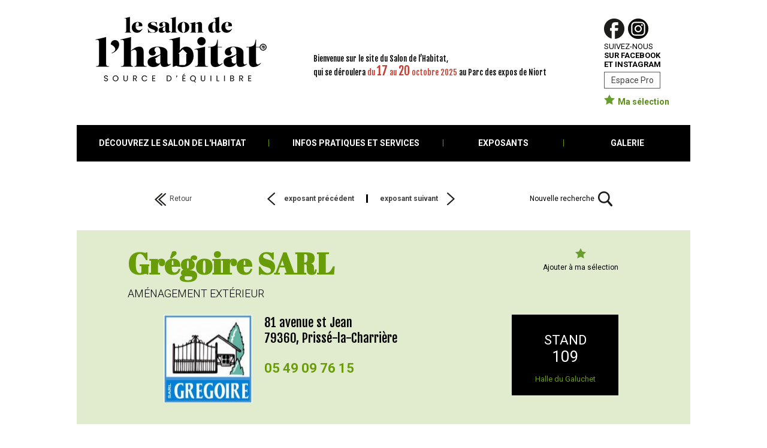

--- FILE ---
content_type: text/html; charset=UTF-8
request_url: https://www.salon-habitat-niort.fr/EXPOSANTS/Gregoire-SARL
body_size: 3826
content:
<!doctype html>
<html>
<head>
<meta charset="utf-8">
<title>Gr&eacute;goire SARL &agrave; Priss&eacute;-la-Charri&egrave;re (79) en Deux S&egrave;vres - Entreprise de menuiserie</title>
<meta name="description" lang="fr" content="Gr&eacute;goire SARL en Deux S&egrave;vres (79), &agrave; Priss&eacute; la Charri&egrave;re, proche de Niort - Entreprise de menuiserie, ouvertures, stores - Installation et d&eacute;pannage">
<base href="https://www.salon-habitat-niort.fr/">
<meta property="og:url" content="https://www.salon-habitat-niort.fr/EXPOSANTS/Gregoire-SARL">
<meta property="og:type" content="website">
<meta property="og:title" content="Gr&eacute;goire SARL">
<meta property="og:description" content="Entreprise de menuiserie bas&eacute;e &agrave; Priss&eacute; la Charri&egrave;re depuis plus de 30 ans. Menuiseries PVC et Aluminium Portes d'entr&eacute;e Volets roulants, battants, coulissants aluminium Portails, portes de garage Automatismes, interphonie Stores et protections solaires">
<meta property="og:image" content="http://www.salon-habitat-niort.fr/exposants/3/logo-pages-jaunes.jpg">
<meta property="og:image:secure_url" content="https://www.salon-habitat-niort.fr/exposants/3/logo-pages-jaunes.jpg"> 
<meta property="og:image:width" content="148"> 
<meta property="og:image:height" content="147">
<link rel="icon" type="image/png" href="/images/global/favicon.png">
<link rel="shortcut icon" type="image/x-icon" href="/images/global/favicon.ico">
<link href="zt_global.css" rel="stylesheet" type="text/css">
<link href="zt_exposants.css" rel="stylesheet" type="text/css">
<script src="zjava_commun.js" type="text/javascript"></script>
<script src="zjava_global.js" type="text/javascript"></script>
<script src="zjava_tween.min.js" type="text/javascript"></script>
<script type="text/javascript" src="zjava_exposants.js"></script>
<link rel="stylesheet" href="zcss_minify.php?css=zt_tinymce.css" type="text/css" async="async">
<link rel="stylesheet" href="https://fonts.googleapis.com/css?family=Fjalla+One|Roboto:300,400,700|Oswald:400,500|Abril+Fatface" type="text/css" async="async">
<script type="text/javascript">
var maselection = false;
</script>
</head>
<body class="main">
<img src="/images/global/transparent.png" style="display:none;"><header>
		<div class="center">
			<a href="https://www.salon-habitat-niort.fr" target="_self" class="logo"><img src="images/global/salon-de-l-habitat-niort.png" alt="Salon de l'habitat à Niort"></a>
			<!--<a href="https://www.salon-habitat-niort.fr" target="_self" class="slogan roboto700">créateur d'envies et d'habitat durable</a>-->
			<div class="intro fjallaone">Bienvenue sur le site du Salon de l’Habitat,<br>qui se déroulera <span style="color:#C73B2F;">du <span style="font-size:20px;">17</span> au <span style="font-size:20px;">20</span> octobre 2025</span> au Parc des expos de Niort</div>
			<div class="right">
				<div>
					<a href="https://www.facebook.com/lesalondelhabitatdeniort/" target="_blank" class="img"><img src="images/global/facebook.png" alt="Facebook"></a>
					<a href="https://www.instagram.com/lesalondelhabitatdeniort/" target="_blank" class="img"><img src="images/global/instagram.png" alt="Instagram"></a>					
				</div>
				<div class="social roboto700">
					<span class="roboto400">SUIVEZ-NOUS</span><br>
					SUR <a href="https://www.facebook.com/lesalondelhabitatdeniort/" target="_blank">FACEBOOK</a><br>
					ET <a href="https://www.instagram.com/lesalondelhabitatdeniort/" target="_blank">INSTAGRAM</a>
				</div>
				<a href="ESPACE-PRO" target="_self" class="espacepro boxSizing">Espace Pro</a>
				<a href="EXPOSANTS/MA-SELECTION" target="_self" class="selection"><img src="images/global/ma-selection.png" alt="Sélection exposants">Ma sélection <span id="maselection_nb"></span></a>
			</div>
			<nav>
																<a href="DECOUVREZ-LE-SALON-DE-L-HABITAT" target="_self" class="btns roboto700 boxSizing" style="width:320px;"><div class="label">DÉCOUVREZ LE SALON DE L'HABITAT</div></a>
												<div class="marge"><div class="barre"></div></div>						<a href="INFO-PRATIQUES-ET-SERVICES" target="_self" class="btns roboto700 boxSizing" style="width:290px;"><div class="label">INFOS PRATIQUES ET SERVICES</div></a>
												<div class="marge"><div class="barre"></div></div>						<a href="EXPOSANTS" target="_self" class="btns roboto700 boxSizing" style="width:200px;"><div class="label">EXPOSANTS</div></a>
												<div class="marge"><div class="barre"></div></div>						<a href="GALERIE" target="_self" class="btns roboto700 boxSizing" style="width:px;"><div class="label">GALERIE</div></a>
									</nav>
		</div>
	</header>
<main class="detail">
	<div class="center middle">
		<div id="Contenu">	
			
				
	
<div class="top fclear">
	<a href="EXPOSANTS/page:1" target="_self" class="retour">Retour</a>
	<div class="new" onClick="formReset();">Nouvelle recherche</div>
		
	<a href="EXPOSANTS/Greenwest" target="_self" class="prev roboto700">exposant précédent</a>	
			<div class="separ"></div>
			<a href="EXPOSANTS/Groupama-Niort" target="_self" class="next roboto700">exposant suivant</a>
	</div>
	
<div class="vert fclear">
	<div class="selection" onClick="editMaSelection(this, '3', false);">Ajouter à ma sélection</div>
	<h1 class="abrilfatface">Grégoire SARL</h1>
	<h2 class="roboto300">Aménagement extérieur</h2>
	<div class="mid fclear">
		<div class="logo"><img src="exposants/3/logo-pages-jaunes.jpg" alt="Grégoire SARL"></div>
		<div class="infos">
						<div class="adresse fjallaone">				
				<p>81 avenue st Jean</p>	
							
				<p>79360, Prissé-la-Charrière</p>
							</div>
									<div class="tel roboto700">05 49 09 76 15</div>
															
		</div>
		<div class="place">
			<p class="stand">STAND</p>
			<p class="num">109</p>
			<p class="halle">Halle du Galuchet</p>
		</div>
	</div>
</div>
<div class="desc_acti fclear">
	<div class="description">
		<h3 class="fjallaone">DESCRIPTION</h3>
		<p class="roboto700">Entreprise de menuiserie basée à Prissé la Charrière depuis plus de 30 ans.</p>
		<p>Menuiseries PVC et Aluminium<br />
Portes d'entrée<br />
Volets roulants, battants, coulissants aluminium<br />
Portails, portes de garage<br />
Automatismes, interphonie<br />
Stores et protections solaires</p>
	</div>
	</div>


<div class="others">
	<div class="titre"><span class="roboto300">DÉCOUVREZ</span> D'AUTRES EXPOSANTS</div>
	<div class="list">
				<a href="EXPOSANTS/Bonneau-Services" target="_self">
			<div class="logo"><img src="images/global/exposants-nologo-small-noir.png" alt="Bonneau Services"></div>
			<p class="abrilfatface">Bonneau Services</p>
		</a>
				<a href="EXPOSANTS/Aubry-Eurl" target="_self">
			<div class="logo"><img src="exposants/77/logo-aubry.jpg" alt="Aubry Eurl"></div>
			<p class="abrilfatface">Aubry Eurl</p>
		</a>
				<a href="EXPOSANTS/Beton-LS" target="_self">
			<div class="logo"><img src="exposants/165/LOGO-BETONLS-01.jpg" alt="Béton LS"></div>
			<p class="abrilfatface">Béton LS</p>
		</a>
				<a href="EXPOSANTS/Oasis-Spa" target="_self">
			<div class="logo"><img src="exposants/492/Desjoyaux.png" alt="Oasis Spa"></div>
			<p class="abrilfatface">Oasis Spa</p>
		</a>
			</div>
</div>

<div class="partage">
	<p class="roboto700">Partagez cet exposant :</p>
	<div onClick="facebookShare('https://www.salon-habitat-niort.fr/EXPOSANTS/Gregoire-SARL','Gr&eacute;goire SARL au Salon Habitat &agrave; Niort');"><img src="images/global/exposants-facebook.png" alt="Partagez sur facebook"></div>
	<a href="https://twitter.com/share" target="_blank" rel="nofollow"><img src="images/global/exposants-twiter.png" alt="Partagez sur twitter"></a>
</div>


	

<form name="form_reset" action="EXPOSANTS" method="post" enctype="multipart/form-data" style="display:none;">
	<input type="hidden" name="action" value="reset">
</form>
		
					
		</div>
	</div>
</main>
	
<footer>
	<div class="center fjallaone">
				<a href="ESPACE-PRO" target="_self" class="noir">ESPACE PRO</a>
				<a href="A-PROPOS-DE-L-ASSOCIATION" target="_self" class="vert">A PROPOS DE L'ASSOCIATION</a>
				<a href="MENTIONS-LEGALES" target="_self" class="noir">MENTIONS LÉGALES</a>
				<a href="CONTACT" target="_self" class="vert">CONTACT</a>
			</div>
</footer>
<script>
  (function(i,s,o,g,r,a,m){i['GoogleAnalyticsObject']=r;i[r]=i[r]||function(){
  (i[r].q=i[r].q||[]).push(arguments)},i[r].l=1*new Date();a=s.createElement(o),
  m=s.getElementsByTagName(o)[0];a.async=1;a.src=g;m.parentNode.insertBefore(a,m)
  })(window,document,'script','https://www.google-analytics.com/analytics.js','ga');

  ga('create', 'UA-104195162-1', 'auto');
  ga('send', 'pageview');

</script><script type="text/javascript">
var globalloaded = false;
var fontsloaded = false;
var googlefonts_class = [];
var formulaire_send_id = 0;
var onload_global_fct = ["globalLoad","photoBoxInit","sousmenuPosition"];

if(formulaire_send_id) {
	onload_global_fct.push("formulaireScroll");
}

var googlefonts = false;
var googlefonts_str = "";
var googlefonts_fct = "";
var googlefonts_timer = null;
var googlefonts_cpt = 0;
var googlefonts_span_width = new Array();
var googlefonts_span_apply = false;

googlefonts_str = "Fjalla+One|Roboto:300,400,700|Oswald:400,500|Abril+Fatface";
	var extern = [
	['',''],
						['java','zjava_tween.min.js', onload_global_fct]
];

var extern_nb = extern.length;
function asyncload() {
	for(var i = 0; i < extern_nb; i++) {
		if(extern[i][0] == 'css') {
			var resource = document.createElement('link'); 
			resource.setAttribute("rel", "stylesheet");
			resource.setAttribute("href",extern[i][1]);
			resource.setAttribute("type","text/css");
			resource.setAttribute('async', 'async');
		} else if(extern[i][0] == 'java') {
			var resource = document.createElement('script'); 
			resource.setAttribute("src",extern[i][1]);
			resource.setAttribute("type","text/javascript");
			resource.setAttribute('async', 'async');			
		}
		if(extern[i][0] == 'css' || extern[i][0] == 'java') {
			var fctname = extern[i][2];	
			if(fctname) {
				(function(resource,fctname) {
					addEvent(function(){asyncinit(fctname)}, "load", resource)
				})(resource,fctname);
			}
			var head = document.getElementsByTagName('head')[0];
			head.appendChild(resource);
		}
	}
}
addEventLoad(asyncload);

function asyncinit(fctname) {
	var fct;
	if(typeof fctname == "string") {
		fct = window[fctname];
		if(fct && typeof fct === "function" ) {
			fct();
		}
	} else {
		for(var i = 0, l = fctname.length; i < l; i++) {
			fct = window[fctname[i]];
			if(fct && typeof fct === "function" ) {
				fct();
			}
		}
	}
}
function addEvent(func,onEvent,elementDom,propag) { 
	if(propag === undefined) propag = false;
	if (window.addEventListener) { 
		elementDom.addEventListener(onEvent, func, propag); 
	} else if (document.addEventListener) { 
		elementDom.addEventListener(onEvent, func, propag); 
	} else if (window.attachEvent) { 
		elementDom.attachEvent("on"+onEvent, func); 
	} 
}

function addEventLoad(fct) {
    addEvent(fct, "load", window);
}

function debug(txt) {
	if(document.getElementById("debug").style.display == "none") document.getElementById("debug").style.display = "block";
	document.getElementById("debug").innerHTML += txt+"<br>";
}
function googlefontsInit() {
	var tab_span = document.querySelectorAll('span.fontload');
	for(var i = 0, l = tab_span.length; i < l; i++) {
		var _span = tab_span[i];
		var width = _span.offsetWidth;
		//debug(_span.className+" = "+width);
		googlefonts_span_width[i] = [];
		googlefonts_span_width[i]['span'] = _span;
		googlefonts_span_width[i]['width'] = width;		
	}
	
}


function googlefontsWidth() {
	clearTimeout(googlefonts_timer);
	if(!googlefonts_span_apply) {
		for(var i = 0, l = googlefonts_span_width.length; i < l; i++) {
			googlefonts_span_width[i]['span'].classList.add(googlefonts_class[i]);
		}
		googlefonts_span_apply = true;
	}
	var fontload = false;
	for(var i = 0, l = googlefonts_span_width.length; i < l; i++) {
		var _span = googlefonts_span_width[i]['span'];
		var width = _span.offsetWidth;
		if(googlefonts_span_width[i]['width'] != width) fontload = true;
	}
	
	googlefonts_cpt++;
	
	if(!fontload && googlefonts_cpt <= 50) googlefonts_timer = setTimeout(googlefontsWidth, 10);
	else {
		fontsloaded = true;
		for(var i = 0, l = googlefonts_span_width.length; i < l; i++) {
			var _span = googlefonts_span_width[i]['span'];
			document.body.removeChild(_span);
		}
		googlefonts_span_width = null;		
		if(globalloaded) clampInit();
	}
	
}
</script></body>
</html>

--- FILE ---
content_type: text/css
request_url: https://www.salon-habitat-niort.fr/zt_global.css
body_size: 2930
content:
html,
body,
div.main {width:100%; height:100%; margin:0px; padding:0;}
html,
body,
div.main,
.cmsContenu .section .column {font-size:14px; color:#000; font-family: 'Roboto', sans-serif; font-weight:400;}
body,
div.main {background-color:#fff; position:relative; width:100%;}


body.main,
div.main {display:table;}
form {padding:0; margin:0;}
input, object {outline:none;}
img {margin:0; padding:0; border:0;}
p {padding:0; margin:0;}
a {outline:none; color:#434242;}
div, header, main, footer, ul, li {position:relative;}
.boxSizing {max-width:100%; box-sizing:border-box; -moz-box-sizing:border-box; -webkit-box-sizing:border-box;}
.fclear::after {content:''; display:block; clear:both; height:0; overflow:hidden;}
.clear {clear:both; height:0; overflow:hidden;}
.ellipsis {overflow:hidden; o-text-overflow:ellipsis; text-overflow:ellipsis; white-space:nowrap;}
.toclamp {overflow:hidden;}
.toclamp p {margin:0; padding:0; position:relative;}
.divL {float:left;}
.divR {float:right;}

audio {display:block; max-width:100%;}
.tmceContenu img.notloaded {min-width:20px; min-height:20px; background:#eee url(/images/global/icon_img_tmp.png) no-repeat center;}

.fontload {position:absolute; left:-1000px; top:-1000px; visibility:hidden; font-size:12px; z-index:10000000;}

/*-------------------------------------- DIV ----------------------------------------------*/

.divA {position:absolute !important; left:0px; top:0px; display:block;}


.main input::-webkit-input-placeholder,
.main textarea::-webkit-input-placeholder {color:#333;}
.main input:-moz-placeholder,
.main textarea:-moz-placeholder {color:#333; opacity:1;}
.main input::-moz-placeholder,
.main textarea::-moz-placeholder {color:#333; opacity:1;}
.main input:-ms-input-placeholder,
.main textarea:-ms-input-placeholder {color:#333;}


/*--------------------------------------------------------------------------------------------------*/

.center {position:relative; width:1024px; height:auto; margin:0px auto 0 auto;}


/*-------------------------------------- HEADER ----------------------------------------------*/


header {display:table-row; position:relative; z-index:1000;}
header .center {height:270px;}
header .logo {position:absolute; left:31px; top:28px;}
header .logo img {display:block;}
header .slogan {position:absolute; left:82px; top:120px; font-size:14.25px; text-decoration:none;}
header .intro {position:absolute; left:395px; top:90px; font-size:13px;}

header .right {position:absolute; left:880px; top:31px; font-size:0px;}
header .right a.img {display:inline-block; margin-right:6px; vertical-align:top;}
header .right a.img img {display:block;}
header .right .social {font-size:13px; margin-top:5px;}
header .right .social a {text-decoration:none; color:#000;}
header .right .social a:hover {text-decoration:underline;}
header .right a.espacepro {display:block; width:94px; padding:5px 0; margin-top:5px; border:1px solid #5a5a5a; font-size:14px; text-align:center; text-decoration:none;}
header .right a.espacepro:hover {background:#e7e7e7;}
header .right a.selection {display:block; /*padding-left:23px;*/ margin-top:10px; color:#5c8e1c; /*background:url(images/global/ma-selection.png) no-repeat left center;*/ line-height:17px; font-size:14px; font-weight:700; text-decoration:none;}
header .right a.selection img {margin-right:5px;}


header nav {display:table; position:absolute; width:1024px; height:61px; left:0; bottom:0; background:#000;}
header nav > .btns {display:table-cell; position:relative; padding:0; color:#fff; font-size:14px; line-height:normal; text-decoration:none; text-align:center; vertical-align:middle; cursor:pointer;}
/* Administration : menudesign_fontsizelist + menudesign_classlist */

header nav div.btns {cursor:default !important;}
header nav > .btns .label {max-height:61px; overflow:hidden;}
header nav > .marge {display:table-cell; width:1px; min-width:1px; max-width:1px; font-size:0; vertical-align:middle;}
header nav > .marge .barre {width:1px; height:12px; background:#689c08;}

header nav .btns .lvl1 {position:absolute; min-width:100%; left:-3000px; top:-1000px; text-align:left; box-sizing:border-box; -moz-box-sizing:border-box; -webkit-box-sizing:border-box;}
header nav div.btns:hover .lvl1,
header nav div.btns.hover .lvl1 {left:0px; top:100%;}
header nav .btns .lvl1 > .bg {min-width:100%; padding:0; background:#a3a3a3;}
header nav .btns .lvl1 > .bg .btns {display:block; position:relative; padding:8px 10px; font-size:16px; font-weight:normal; background:#a3a3a3; color:#fff; text-decoration:none; cursor:pointer;}
header nav .btns .lvl1 > .bg .btns:hover,
header nav .btns .lvl1 > .bg .btns.hover {background:#eb6320;}
header nav .btns .lvl1 div.btns {cursor:default;}

header nav .btns .lvlx {position:absolute; width:auto; min-width:150px; left:100%; top:-1000px; padding:0px 1px 0; box-sizing:border-box; -moz-box-sizing:border-box; -webkit-box-sizing:border-box;}
header nav .btns .lvl1 div.btns:hover > .lvlx,
header nav .btns .lvl1 div.btns.hover > .lvlx {left:100%; top:0px;}
header nav .btns .lvlx div.btns:hover > .lvlx,
header nav .btns .lvlx div.btns.hover > .lvlx {left:100%; top:0px;}
header nav .btns .lvlx .bg {width:auto; left:0px; padding:0; background:#a3a3a3;}
header nav .btns .lvlx .btns {display:block; padding:8px 10px; background:#a3a3a3; color:#fff; text-decoration:none; cursor:pointer;}
header nav .btns .lvlx .btns:hover,
header nav .btns .lvlx .btns.hover {background:#eb6320;}
header nav .btns .lvlx.break {min-width:0;}
header nav .btns .lvlx.break p {word-wrap:break-word;}



/*---------------------------------------- MIDDLE ------------------------------------------------*/



main {display:table-row; position:relative; height:100%; z-index:10;}
main .middle {position:relative; height:100%;}
main .middle,
.global_middle_color {background:#fff;} /* A CHANGER AUSSI DANS _tinymce/tmce4.css*/

main #Contenu {position:relative;/* padding:30px 30px 0; in bdd */}

.home {margin-top:75px;}
.home h2 {font-size:25px; margin:0 0 40px; padding:0; line-height:30px; text-align:center;}
.home h2 span {font-size:38px;}
.home .univers {text-align:center; font-size:0;}
.home .univers .col {display:inline-block; vertical-align:top; margin:0 10px;}
.home .univers .col a {display:block; font-size:12px; margin-bottom:13px; background:#e7e7e7; overflow:hidden; text-decoration:none;}
.home .univers .col a:hover {background:#e1ebce;}
.home .univers .col a .photo {height:219px; border-bottom:7px solid #fff; margin-bottom:10px; overflow:hidden;}
.home .univers .col a img {position:absolute; display:block; min-width:100%; min-height:100%; width:auto; height:auto; left:50%; top:50%; transform:translateY(-50%) translateX(-50%); -webkit-transform:translateY(-50%) translateX(-50%); -ms-transform:translateY(-50%) translateX(-50%); border:0; margin:0;}
.home .univers .col a h3 {font-size:14px; line-height:20px; margin:0; padding:0 10px 0;}
.home .univers .col a .abrilfatface {font-size:28px; line-height:28px; margin-bottom:5px; padding:0 10px 0;}
.home .univers .col a p {padding:0 10px 0;}
.home .univers .col.c1 {width:300px;}
.home .univers .col.c1 a.l1 {height:503px;}
.home .univers .col.c1 a.l1 .photo {height:353px;}
.home .univers .col.c1 a.l2 {height:369px;}
.home .univers .col.c1 a.l2 .photo {height:219px;}
.home .univers .col.c2 {width:340px;}
.home .univers .col.c2 a.l1 {height:429px;}
.home .univers .col.c2 a.l1 .photo {height:279px;}
.home .univers .col.c2 a.l2 {height:443px;}
.home .univers .col.c2 a.l2 .photo {height:293px;}
.home .univers .col.c3 {width:320px;}
.home .univers .col.c3 a.l1 {height:569px;}
.home .univers .col.c3 a.l1 .photo {height:419px;}
.home .univers .col.c3 a.l2 {height:303px;}
.home .univers .col.c3 a.l2 .photo {height:153px;}
.home .univers .col.c3 a.l2 .photo img {min-height:0; min-width:0;}

.home .univers .col.c1 a.l1 h3 {color:#689c08;}
.home .univers .col.c1 a.l2 h3 {color:#d79e00;}
.home .univers .col.c2 a.l1 h3 {color:#705127;}
.home .univers .col.c2 a.l2 h3 {color:#7883ac;}
.home .univers .col.c3 a.l1 h3 {color:#45a6a2;}

/*.home .univers .col.c1 a.l2 div.img {width:292px; height:278px; border-bottom:7px solid #fff; margin-bottom:10px; overflow:hidden;}
.home .univers .col.c1 a.l2 div.img.photo img {}
.home .univers .col.c3 a.l2 div.img.logo img {display:block; position:absolute; max-width:100%; max-height:100%; width:auto; height:auto; left:50%; top:50%; transform:translateY(-50%) translateX(-50%); -webkit-transform:translateY(-50%) translateX(-50%); -ms-transform:translateY(-50%) translateX(-50%); border:0; margin:0;}*/

.toclamp.home_univers .abrilfatface {font-size:28px; line-height:28px; margin-bottom:5px; padding:0 10px 0;}
.toclamp.home_univers p {font-size:12px; padding:0 10px 0;}

/* -------------------- INPUT --------------------------*/
.main input,
.main textarea,
.main select {max-width:100%; box-sizing:border-box; -moz-box-sizing:border-box; -webkit-box-sizing:border-box;}

.main input[type="text"],
.main input[type="password"],
.main input[type="tel"],
.main input[type="number"], 
.main textarea,
.main select {display:block; width:100%;}
.main textarea { overflow:auto; resize:vertical; text-align:left;}
.main input[type="checkbox"],
.main input[type="radio"] {vertical-align:middle; margin:0; padding:0;}

.main input[type="submit"],
.main input[type="button"] {display:block; width:auto; cursor:pointer;}
/*.main input[type="submit"]:hover,
.main input[type="button"]:hover {}*/


.main .successMsg {text-align:center; margin-bottom:20px;}
.main .successMsg span {display:inline-block; padding-left:28px; font-size:14px; font-weight:bold; color:#060; line-height:25px; text-align:left; background:url(/images/global/icon_success.png) no-repeat left 3px;}
.main .errMsg {margin-bottom:20px; padding:5px; border:1px solid #900; color:#900; text-align:center;}
.main .errMsg span {display:inline-block; font-size:14px; color:#900; line-height:normal; text-align:left;}
.main .errMsg span a {font-size:14px; color:#900; line-height:normal; text-decoration:none;}


/*-------------------------------------- CONTACT ---------------------------------------------*/


/*---------------------------------------- CONTENU CMS ------------------------------------------------*/

.cmsContenu .section {font-size:0;}
.cmsContenu .section .column {display:inline-block; min-height:30px; vertical-align:top;}

.cmsContenu .margintop {margin-top:30px;}
.cmsContenu .cms_all {z-index:10;}

.photoCursor {cursor:url('images/global/loupe_zoomin.cur'), auto;}

/*-------------------------------------- FOOTER -----------------------------------------------*/

footer {display:table-row; position:relative; height:1px;}
footer .center {height:auto; color:#000; font-size:0px; text-align:center; padding-bottom:30px;}
footer a {display:inline-block; margin:0 23px; font-size:18px; text-decoration:none; color:#000;}
footer a.vert {color:#C73B2F;}



/*-------------------------------------- PHOTOBOX ---------------------------------------------*/
.photobox {position:fixed; width:100%; height:100%; left:0px; top:0px; background:rgba(247,247,247,0.80); text-align:center; z-index:200100; cursor:url('images/global/loupe_zoomout.cur'), auto;}
.photobox:before {content:""; display:inline-block; height:100%; vertical-align:middle;}
.photobox.loading {background:rgba(247,247,247,0.80) url(/images/global/loading_barre.gif) no-repeat center;}
.photobox img {border:15px solid #fff; vertical-align:middle; max-width:100%; max-height:100%; width:auto; height:auto; box-sizing:border-box; -moz-box-sizing:border-box; -webkit-box-sizing:border-box;}


/*------------------------------------------------- PAGINATION --------------------------------------------------------*/

.middle .pagination {margin-top:50px; font-size:0; text-align:center;}
.middle .pagination * {position:relative; display:inline-block; vertical-align:top; min-width:30px; height:30px; font-family:Verdana; font-size:12px; line-height:25px; color:#444; text-decoration:none; border-top:3px solid rgba(136,136,136,0.50); box-sizing:border-box; -moz-box-sizing:border-box; -webkit-box-sizing:border-box; background-repeat:no-repeat; background-position:center;}
.middle .pagination a:hover {background-color:rgba(204,204,204,0.50);}
.middle .pagination .prev {background-image:url(images/global/pagin_prev.png);}
.middle .pagination .next {background-image:url(images/global/pagin_next.png);}
.middle .pagination .vide {color:#888; line-height:20px;}
.middle .pagination div {cursor:default;}
.middle .pagination div.num {border-top-color:#888888; font-weight:bold;}

.middle .paginsmall {margin-top:50px; font-size:0; text-align:center; z-index:1000;}
.middle .paginsmall div {cursor:default;}
.middle .paginsmall .prev,
.middle .paginsmall .next {position:relative; display:inline-block; vertical-align:top; width:30px; height:30px; box-sizing:border-box; -moz-box-sizing:border-box; -webkit-box-sizing:border-box; background-repeat:no-repeat; background-position:center; border-top:3px solid rgba(136,136,136,0.50);}
.middle .paginsmall .prev {background-image:url(images/global/pagin_prev.png);}
.middle .paginsmall .next {background-image:url(images/global/pagin_next.png);}
.middle .paginsmall .mid {position:relative; display:inline-block; vertical-align:top; min-width:80px; padding:0 10px; height:30px; box-sizing:border-box; -moz-box-sizing:border-box; -webkit-box-sizing:border-box; border-top:3px solid rgba(136,136,136,0.50); cursor:pointer; background:url(images/global/pagin_coin.png) no-repeat right top;}
.middle .paginsmall .mid span {font-family:Verdana; font-size:12px; line-height:25px;}
.middle .paginsmall a.prev:hover,
.middle .paginsmall a.next:hover,
.middle .paginsmall .mid:hover {background-color:rgba(204,204,204,0.50);}
.middle .paginsmall .list {position:absolute; width:100%; left:0; bottom:100%;}
.middle .paginsmall .list .fond {display:inline-block; background:#fff; padding:1px 0 0 1px;}
.middle .paginsmall .list .fond * {position:relative; display:inline-block; vertical-align:top; min-width:30px; height:30px; margin:0 1px 1px 0; padding:0 3px; font-family:Verdana; font-size:12px; line-height:29px; color:#444; text-decoration:none; box-sizing:border-box; -moz-box-sizing:border-box; -webkit-box-sizing:border-box; background:#f8f8f8;}
.middle .paginsmall .list .fond div {font-weight:bold; background:#eee; cursor:default;}
.middle .paginsmall .list .fond a:hover {background:#ccc;}


--- FILE ---
content_type: text/css
request_url: https://www.salon-habitat-niort.fr/zt_exposants.css
body_size: 2276
content:
.fjallaone {font-family:'Fjalla One', sans-serif;}
.roboto300 {font-family:'Roboto', sans-serif; font-weight:300;}
.roboto400 {font-family:'Roboto', sans-serif; font-weight:400;}
.roboto700 {font-family:'Roboto', sans-serif; font-weight:700;}
.oswald400 {font-family:'Oswald', sans-serif; font-weight:400;}
.oswald500 {font-family:'Oswald', sans-serif; font-weight:500;}
.abrilfatface {font-family:'Abril Fatface', cursive;}

main.listing #Contenu {padding:40px 0 100px;}
main.listing h1 {margin:0 0 35px; padding:0; font-size:38px; font-weight:700; text-align:center;}
main.listing a.retour {display:block; position:absolute; left:0; top:11px; padding-left:25px; background:url(images/global/retour.png) no-repeat left center; height:25px; font-size:12px; line-height:25px; text-decoration:none;}

main.listing .search {padding:40px 158px 64px; background:#e7e7e7;}
main.listing .search h2 {margin:0 0 15px; padding:0; font-size:20px; font-weight:normal; color:#689c08;}
main.listing .search input.mc {float:left; display:block; width:320px; height:46px; padding:13px; font-size:14px; color:#000; background:#fff; border:0;}
main.listing .search .domaine {float:right; width:385px;}
main.listing .search .domaine .domaine_btn {height:46px; padding:13px 50px 13px 13px; font-size:14px; color:#000; background:#fff; cursor:pointer;}
main.listing .search .domaine .domaine_btn::before {position:absolute; display:block; content:''; width:30px; height:8px; right:13px; top:50%; transform:translateY(-50%); -webkit-transform:translateY(-50%); -ms-transform:translateY(-50%); background:#689c08;}
main.listing .search .domaine .domaine_btn::after {position:absolute; display:block; content:''; width:8px; height:30px; right:24px; top:50%; transform:translateY(-50%); -webkit-transform:translateY(-50%); -ms-transform:translateY(-50%); background:#689c08; -webkit-transition:all 0.4s; transition:all 0.4s;}
main.listing .search .domaine .domaine_btn.open::after {transform:translateY(-50%) rotate(90deg); -webkit-transform:translateY(-50%) rotate(90deg); -ms-transform:translateY(-50%) rotate(90deg); -webkit-transition:all 0.4s; transition:all 0.4s;}
main.listing .search .domaine .domaine_btn span::after {content:', ';}
main.listing .search .domaine .domaine_btn span:last-child::after {content:'';}

main.listing .search .domaine .domaine_list {height:0; background:#fff; overflow:hidden; -webkit-transition:height 0.8s; transition:height 0.8s;}
main.listing .search .domaine .domaine_list.open {height:280px; -webkit-transition:height 0.8s; transition:height 0.8s;}

main.listing .search .domaine .domaine_list label {display:block; position:relative; height:40px; padding:10px 0 10px 35px; line-height:20px;}
main.listing .search .domaine .domaine_list label:hover {background:#f8f8f8;}
main.listing .search .domaine .domaine_list label input[type="checkbox"] {position:absolute; left:13px; top:50%; transform:translateY(-50%); -webkit-transform:translateY(-50%); -ms-transform:translateY(-50%);}

main.listing .search .bas {margin-top:15px; font-size:0; text-align:center;}
main.listing .search .bas input[type="submit"] {display:inline-block; vertical-align:top; height:46px; padding:0 25px; margin:0; background:#689c08; font-size:14px; color:#fff; border:0; border-radius:0; cursor:pointer;}
main.listing .search .bas .new {display:inline-block; vertical-align:top; height:46px; line-height:17px; margin-left:20px; padding-top:8px; text-align:left; cursor:pointer; font-size:15px;}
main.listing .search .bas .dlplan {display:inline-block; vertical-align:top; height:46px; line-height:17px; margin-left:172px; padding-top:0px; text-align:left; cursor:pointer; font-size:15px;}

main.listing .alpha {background:#689c08; margin-top:28px; font-size:0; text-align:center;}
main.listing .alpha p,
main.listing .alpha div {display:inline-block; vertical-align:top; height:58px; padding:18px 0; color:#fff; font-size:14px; line-height:22px; box-sizing:border-box; -moz-box-sizing:border-box; -webkit-box-sizing:border-box;}
main.listing .alpha div {cursor:pointer;}
main.listing .alpha div.sel {background:#000 !important; color:#689c08;}
main.listing .alpha div.all {margin-left:24px; margin-right:36px; padding:18px 15px;}
main.listing .alpha div.letter {padding:18px 4px;}
main.listing .alpha div.letter.num {margin-right:26px;}
main.listing .alpha div:hover {background:#496d06;}

main.listing .nbresult {margin-top:15px; padding:15px 158px 0; color:#689c08; font-size:14px;}
main.listing .nbresult .download {float:right; display:block; height:24px; line-height:24px; padding-left:38px; font-size:16px; color:#000; background:url(images/global/pdf_download.png) no-repeat left center; cursor:pointer; text-decoration:none;}
main.listing .nbresult .download:hover {text-decoration:underline;}

main.listing .trinbpage {margin-top:30px; font-size:0; text-align:center;}
main.listing .trinbpage div {display:inline-block; vertical-align:top; font-size:14px; line-height:22px; box-sizing:border-box; -moz-box-sizing:border-box; -webkit-box-sizing:border-box;}
main.listing .trinbpage div.label {padding:6px 0;}
main.listing .trinbpage div select {height:34px; padding:5px 15px; background:#fff; border:1px solid #000; font-size:12px;}


main.listing .listing {margin-top:40px;}
main.listing .listing .line a.bloc {display:block; padding:30px 78px; text-decoration:none; color:#000; z-index:1;}
main.listing .listing .line a.bloc.vert {color:#000; background:#e1ebce;}
main.listing .listing .line a.bloc div {float:left;}
main.listing .listing .line a.bloc .logo {width:148px; height:148px; margin-right:15px; overflow:hidden;}
main.listing .listing .line a.bloc .logo img {position:absolute; display:block; max-width:100%; max-height:100%; width:auto; height:auto; left:50%; top:50%; transform:translateY(-50%) translateX(-50%); -webkit-transform:translateY(-50%) translateX(-50%); -ms-transform:translateY(-50%) translateX(-50%);}
main.listing .listing .line a.bloc .text {width:500px;}
main.listing .listing .line a.bloc .text h3 {margin:0 0 14px; padding:0; font-size:30px; line-height:28px; color:#689c08;}
main.listing .listing .line a.bloc.vert .text h3 {color:#000;}
main.listing .listing .line a.bloc .text p {width:338px; font-size:12px;}
main.listing .listing .line a.bloc .text p.ville {margin-bottom:10px; text-transform:uppercase;}
main.listing .listing .line a.bloc .text p.intro {margin-bottom:15px; min-height:45px; line-height:15px; font-size:12px; text-align:justify;}
main.listing .listing .line a.bloc .text p.stand {font-size:14px; color:#689c08;}
main.listing .listing .line a.bloc.vert .text p.stand {color:#000;}
main.listing .listing .line a.bloc .text p.stand .ensavoirplus {float:right; background:#000; color:#fff; padding:3px 10px; font-size:12px;}
main.listing .listing .line a.bloc:hover .text p.stand .ensavoirplus {background:#689c08;}
main.listing .listing .line .selection {position:absolute; right:125px; top:25px; padding:25px 0 0; background:url(images/global/ma-selection.png) no-repeat center top; font-size:12px; cursor:pointer; z-index:10;}
main.listing .listing .line .selection:hover {color:#689c08;}

main.listing .pagination_exposants {width:760px; margin:54px auto 0; font-size:0; text-align:center;}
main.listing .pagination_exposants .num {position:relative; display:inline-block; margin:0 4px 4px; padding:0 0 3px; vertical-align:bottom; font-size:20px; line-height:20px; color:#689c08; text-decoration:none; border-bottom:2px solid transparent; box-sizing:border-box; -moz-box-sizing:border-box; -webkit-box-sizing:border-box; background-repeat:no-repeat; background-position:center;}
main.listing .pagination_exposants a:hover {border-color:#689c08;}
main.listing .pagination_exposants .prev,
main.listing .pagination_exposants .next {display:block; color:#689c08; text-decoration:none; height:23px; font-size:14px; line-height:23px;}
main.listing .pagination_exposants .prev {float:left; padding-left:34px; background:url(images/global/pagin-prev.png) no-repeat left center;}
main.listing .pagination_exposants .next {float:right; padding-right:34px; background:url(images/global/pagin-next.png) no-repeat right center;}
main.listing .pagination_exposants .num.vide {cursor:default;}
main.listing .pagination_exposants div {cursor:default;}
main.listing .pagination_exposants div.num.sel {font-size:30px; line-height:25px; border-color:#689c08;}



main.detail #Contenu {padding:50px 0 100px;}

main.detail .top {margin-bottom:40px; padding:0 130px; font-size:0; text-align:center;}
main.detail .top a.prev,
main.detail .top a.next {display:inline-block; vertical-align:top; height:25px; font-size:12px; line-height:25px; text-decoration:none;}
main.detail .top a.prev {padding-left:28px; text-align:left; background:url(images/global/exposants-prev.png) no-repeat left center;}
main.detail .top a.next {padding-right:28px; text-align:right; background:url(images/global/exposants-next.png) no-repeat right center;}
main.detail .top a.retour {float:left; display:block; padding-left:25px; background:url(images/global/retour.png) no-repeat left center; height:25px; font-size:12px; line-height:25px; text-decoration:none;}
main.detail .top div.new {float:right; display:block; padding-right:30px; background:url(images/global/recherche-loupe.png) no-repeat right center; height:25px; font-size:12px; line-height:25px; text-decoration:none; cursor:pointer;}
main.detail .top .separ {display:inline-block; vertical-align:top; width:3px; height:14px; margin:5px 20px 0; background:#000;}

main.detail .vert {margin-bottom:50px; padding:30px 120px 35px 85px; background:#e1ebce;}
main.detail .vert .selection {float:right; padding:25px 0 0; background:url(images/global/ma-selection.png) no-repeat center top; font-size:12px; cursor:pointer; z-index:10;}
main.detail .vert .selection:hover {color:#689c08;}
main.detail .vert h1 {width:640px; margin:0 0 15px; padding:0; font-size:50px; line-height:50px; color:#689c08;}
main.detail .vert h2 {width:640px; margin:0 0 25px; padding:0; font-size:18px; color:#000; text-transform:uppercase;}
main.detail .vert .mid {padding-left:60px;}
main.detail .vert .mid .logo {float:left; width:148px; height:148px; margin-right:20px; overflow:hidden;}
main.detail .vert .mid .logo img {position:absolute; display:block; max-width:100%; max-height:100%; width:auto; height:auto; left:50%; top:50%; transform:translateY(-50%) translateX(-50%); -webkit-transform:translateY(-50%) translateX(-50%); -ms-transform:translateY(-50%) translateX(-50%);}
main.detail .vert .mid .infos {float:left; width:410px; font-size:20px;}
main.detail .vert .mid .infos .adresse {font-size:21px; margin-bottom:25px;}
main.detail .vert .mid .infos .tel {font-size:22px; margin-bottom:5px; color:#689c08;}
main.detail .vert .mid .infos .site a {font-size:15px; text-decoration:none; color:#000;}
main.detail .vert .mid .infos .email a {font-size:15px; text-decoration:none; color:#000;}
main.detail .vert .mid .infos .site a:hover,
main.detail .vert .mid .infos .email a:hover {text-decoration:underline;}
main.detail .vert .mid .infos .social {margin-top:10px; font-size:0;}
main.detail .vert .mid .infos .social a {display:inline-block; margin-right:15px; font-size:12px;}

main.detail .vert .mid .place {float:right; width:150px; padding:30px 14px 20px; background:#000; color:#fff; text-align:center;}
main.detail .vert .mid .place .stand {font-size:22px;}
main.detail .vert .mid .place .num {font-size:26px;}
main.detail .vert .mid .place .halle {margin-top:15px; font-size:13px; color:#689c08;}

main.detail h3 {margin:0 0 10px; padding:0; font-size:30px; color:#689c08;}
main.detail .desc_acti {margin-bottom:80px; padding:0 120px 0 145px;}
main.detail .desc_acti .description {float:left; width:415px; font-size:16px;}
main.detail .desc_acti .description p {line-height:24px;}
main.detail .desc_acti .activite {float:right; width:275px; font-size:16px;}
main.detail .desc_acti .activite p {margin-top:12px;}
main.detail .desc_acti .activite p span {display:inline-block; padding:5px 10px; font-size:16px; background:#689c08; color:#fff; text-transform:uppercase;}

main.detail .photos {width:752px; margin-bottom:80px; padding-left:145px;}


main.detail .others {margin-bottom:80px;}
main.detail .others .titre {margin:0 0 35px; padding:0; font-size:38px; font-weight:700; text-align:center;}
main.detail .others .list {text-align:center; font-size:0;}
main.detail .others .list a {display:inline-block; width:150px; margin:0 10px; text-decoration:none; font-size:15px; line-height:17px; color:#000; text-align:center; vertical-align:top;}
main.detail .others .list a .logo {width:96px; height:96px; margin:0 auto 20px; overflow:hidden;}
main.detail .others .list a .logo img {position:absolute; display:block; max-width:100%; max-height:100%; width:auto; height:auto; left:50%; top:50%; transform:translateY(-50%) translateX(-50%); -webkit-transform:translateY(-50%) translateX(-50%); -ms-transform:translateY(-50%) translateX(-50%);}

main.detail .partage {text-align:center; font-size:0;}
main.detail .partage p,
main.detail .partage a,
main.detail .partage div {display:inline-block; margin:0 5px; vertical-align:bottom; text-decoration:none; color:#000; font-size:14px;}
main.detail .partage div {cursor:pointer;}

--- FILE ---
content_type: text/css;charset=UTF-8
request_url: https://www.salon-habitat-niort.fr/zcss_minify.php?css=zt_tinymce.css
body_size: 1758
content:
.tmceBody {margin:0px auto;padding:0px;border:2px dashed #eee;border-width:0 2px;font-family: 'Roboto', sans-serif;font-weight:400;color:#000;background:none;}.bodyN {width:940px;min-height:200px;}.bodyAccueil {width:900px;min-height:400px;}.bodyActu {width:880px;min-height:400px;}.bodyCalendar {width:520px;min-height:400px;}.bodyNewsletter {width:650px;min-height:558px;}.bodyMobileN {width:800px;min-height:350px;}.tmceContenu .alignleft {text-align:left;}.tmceContenu .aligncenter {text-align:center;}.tmceContenu .alignright {text-align:right;}.tmceContenu .alignjustify {text-align:justify;}.tmceContenu {font-size:15px;line-height:1.2;}.tmceContenu img {max-width:100%;-webkit-box-sizing:border-box;-moz-box-sizing:border-box;box-sizing:border-box;}.tmceContenu img:not(.mce-object):not(.notloaded) {height:auto;}.tmceContenu img.imgleft {float:left;}.tmceContenu img.imgcenter {display:block;margin-left:auto;margin-right:auto;}.tmceContenu img.imgright {float:right;}.tmceContenu.tmceContenuMobile img.imgleft {float:none !important;display:block;}.tmceContenu.tmceContenuMobile img.imgright {float:none !important;display:block;margin-left:auto;margin-right:0px;}.tmceContenu img.mce-object-audio {display:block;}.tmceContenu img.class1 {border:3px solid #EF2327;}.tmceContenu img.class2 {border:3px solid rgba(42,67,217,1.00);}.tmceContenu iframe,.tmceContenu object,.tmceContenu audio,.tmceContenu video,.tmceContenu table {max-width:100%;}.tmceContenu table {font-size:inherit;}.tmceContenu iframe {background:#eee;}.tmceContenu iframe * {max-width:100% !important;}.tmceContenu h1 {color:#000;font-size:50px;margin:0;}.tmceContenu h2 {color:#000;font-size:40px;margin:0;}.tmceContenu h3 {color:#000;font-size:30px;margin:0;}.tmceContenu h4 {color:#000;font-size:20px;margin:0;}.tmceContenu h5 {color:#000;font-size:18px;margin:0;}.tmceContenu.tmceContenuMobile h1 {color:#fff;font-size:26px;margin:0;padding:5px 10px;text-align:center;background:#000;font-family:'Abril Fatface', cursive;}.tmceContenu.tmceContenuMobile h2 {color:#000;font-size:24px;margin:0;}.tmceContenu.tmceContenuMobile h3 {color:#000;font-size:22px;margin:0;}.tmceContenu.tmceContenuMobile h4 {color:#000;font-size:20px;margin:0;}.tmceContenu.tmceContenuMobile h5 {color:#000;font-size:18px;margin:0;}.tmceContenu ul {list-style-type:disc;margin:0;padding:0 0 0 10px;}.tmceContenu ul li {margin:0;padding:10px 0 0;}.tmceContenu p {margin:0;padding:0;}.tmceContenu p a {color:inherit;text-decoration:underline;}.tmceContenu p a:hover, .tmceContenu p a:visited {color:inherit;text-decoration:none;}.tmceContenu div.test,.tmceContenu p.test {color:rgba(26,8,249,1.00);}.tmceContenu .p_2 {line-height:20px;}.tmceContenu .p_3 {line-height:25px;}.tmceContenu .p_4 {line-height:30px;}.tmceContenu .td_marge {line-height:1px;font-size:1px;}.tmceContenu .padd_1 {padding:0 10px;}.tmceContenu .cms_titre_bleu,.tmceContenu .cms_titre_vert,.tmceContenu .cms_titre_orange,.tmceContenu .cms_titre_jaune {display:block;padding:10px 20px;font-size:20px;font-weight:bold;color:#fff;border-radius:8px;}.tmceContenu .cms_titre_bleu {background:#0297d1;}.tmceContenu .cms_titre_vert {background:#317704;}.tmceContenu .cms_titre_orange {background:#f36a00;}.tmceContenu .cms_titre_jaune {background:#ffee00;color:#444;}.tmceContenu a.cms_link_bleu {color:#0297d1;text-decoration:none;font-weight:bold;}.tmceContenu a.cms_link_bleu:hover {text-decoration:underline;}.tmceContenu a.lien_pointille {color:inherit;text-decoration:none !important;border-bottom:1px dotted #666;}.tmceContenu a.lien_pointille:hover {color:inherit;text-decoration:none !important;border-bottom:1px solid #333;}.tmceContenu a.lien_souligne {color:inherit;text-decoration:underline !important;}.tmceContenu a.lien_souligne:hover {color:inherit;text-decoration:none !important;}.tmceContenu .lien_pdf,.tmceContenu .lien_doc,.tmceContenu .lien_xls,.tmceContenu .lien_ppt,.tmceContenu .lien_autre_doc {padding-left:21px;border:0px;text-decoration:none !important;color:#333333;display:inline-block;min-height:16px;}.tmceContenu .lien_pdf {background:url(images/global/icon_pdf_s.png) no-repeat left center;}.tmceContenu .lien_doc {background:url(images/global/icon_doc.png) no-repeat;}.tmceContenu .lien_xls {background:url(images/global/icon_xls.png) no-repeat;}.tmceContenu .lien_ppt {background:url(images/global/icon_ppt.png) no-repeat;}.tmceContenu .lien_autre_doc {background:url(images/global/icon_other.png) no-repeat;}.tmceContenu .lien_pdf:hover, .tmceContenu .lien_doc:hover, .tmceContenu .lien_xls:hover, .tmceContenu .lien_ppt:hover, .tmceContenu .lien_autre_doc:hover {text-decoration:underline !important;}.tmceContenu .accueil_prepa {display:inline-block;font-size:0;text-align:center;}.tmceContenu .accueil_prepa .cells {display:inline-block;vertical-align:top;}.tmceContenu .accueil_prepa .cells.intro {font-size:30px;line-height:30px;}.tmceContenu .accueil_prepa .cells.btn {font-size:16px;line-height:16px;margin-left:95px;color:#000;text-decoration:none;}.tmceContenu .accueil_prepa .cells.btn img {display:block;margin:0 auto 3px;}.tmceContenu .accueil_prepa .cells.btn span {display:block;}.tmceContenu.tmceContenuMobile .accueil_prepa {display:block;}.tmceContenu.tmceContenuMobile .accueil_prepa .cells {margin:0 30px 30px;vertical-align:top;text-align:left;}.tmceContenu.tmceContenuMobile .accueil_prepa .cells.intro {display:block;text-align:center;}.tmceContenu.tmceContenuMobile .accueil_prepa .cells.btn {font-size:16px;line-height:16px;margin-left:0px;color:#000;text-decoration:none;vertical-align:middle;}.tmceContenu.tmceContenuMobile .accueil_prepa .cells.btn img {display:inline;vertical-align:middle;margin:0 10px 0 0 !important;}.tmceContenu.tmceContenuMobile .accueil_prepa .cells.btn span {display:inline;}.fond_gris {background:#e7e7e7;}.fond_rose {background:#d63959;padding-top:8px;padding-bottom:8px;}.fond_espacepro_vert {background:#679b08;min-height:480px;padding-top:50px;color:#fff;-webkit-box-sizing:border-box;-moz-box-sizing:border-box;box-sizing:border-box;}.fond_espacepro_vert p a,.fond_espacepro_vert p a:visited {text-decoration:underline;color:#fff;font-family: Fjalla One,sans-serif;font-size: 24px;}.fond_espacepro_noir {background:#000;min-height:235px;color:#fff;-webkit-box-sizing:border-box;-moz-box-sizing:border-box;box-sizing:border-box;}.fond_espacepro_violet p a:hover {text-decoration:none;color:#fff;}.fond_espacepro_violet {background:#4e1b63;min-height:600px;padding-top:160px;color:#fff;-webkit-box-sizing:border-box;-moz-box-sizing:border-box;box-sizing:border-box;}.fond_espacepro_violet p a,.fond_espacepro_violet p a:visited {text-decoration:underline;color:#fff;font-family: Fjalla One,sans-serif;font-size: 24px;}.fond_espacepro_violet p a:hover {text-decoration:none;color:#fff;}.fond_espacepro_gris {background:#e7e7e7;min-height:941px;padding-top:50px;-webkit-box-sizing:border-box;-moz-box-sizing:border-box;box-sizing:border-box;}.fond_espacepro_gris p a,.fond_espacepro_gris p a:visited {text-decoration:underline;color:#d63959;font-size:15px;font-weight:700;}.fond_espacepro_gris p a:hover {text-decoration:none;color:#d63959;}.fond_espacepro_rouge {background:#d63959;min-height:235px;-webkit-box-sizing:border-box;-moz-box-sizing:border-box;box-sizing:border-box;}.fond_anim_cafe {background:url(/images/global/animations-echange-conseil.jpg) no-repeat left top;min-height:438px !important;padding-top:80px;padding-left:94px;-webkit-box-sizing:border-box;-moz-box-sizing:border-box;box-sizing:border-box;}.fond_anim_cactus {background:url(/images/global/animations-decorateurs.jpg) no-repeat left top;min-height:625px !important;padding-top:50px;-webkit-box-sizing:border-box;-moz-box-sizing:border-box;box-sizing:border-box;}.fond_asso_apropos {background:url(/images/global/association-a-propos.jpg) no-repeat left top;min-height:847px !important;padding-top:50px;padding-left:150px;-webkit-box-sizing:border-box;-moz-box-sizing:border-box;box-sizing:border-box;}.fond_asso_violet {background:#d63959 url(/images/global/association-bg-violet.png) no-repeat left top;min-height:758px;padding-left:60px;padding-right:60px;-webkit-box-sizing:border-box;-moz-box-sizing:border-box;box-sizing:border-box;}.fond_asso_violet hr {height:1px;background:#fff;border:0;}.fond_asso_vert {background:#C73B2F;min-height:758px;padding-left:60px;padding-right:60px;-webkit-box-sizing:border-box;-moz-box-sizing:border-box;box-sizing:border-box;}.fond_asso_vert hr {height:1px;background:#fff;border:0;}.fond_asso_gris {background:#e7e7e7;min-height:758px;padding-left:45px;padding-right:45px;-webkit-box-sizing:border-box;-moz-box-sizing:border-box;box-sizing:border-box;}.tmceContenuMobile.fond_gris {padding:0 5px;}.tmceContenuMobile.fond_rose {padding:0 5px;}.tmceContenuMobile.fond_espacepro_vert {min-height:0 !important;padding:0 5px;}.tmceContenuMobile.fond_espacepro_noir {min-height:0 !important;padding:0 5px;}.tmceContenuMobile.fond_espacepro_violet {min-height:0 !important;padding:0 5px;}.tmceContenuMobile.fond_espacepro_gris {min-height:0 !important;padding:0 5px;}.tmceContenuMobile.fond_espacepro_rouge {min-height:0 !important;padding:0 5px;}.tmceContenuMobile.fond_anim_cafe {min-height:0 !important;padding:0 5px;background:#e7e7e7;}.tmceContenuMobile.fond_anim_cactus {min-height:0 !important;margin-top:15px;padding:0 5px;background:#b3c2c9;}.tmceContenuMobile.fond_asso_apropos {min-height:0 !important;padding:0 0px;background:#e7e7e7;}.tmceContenuMobile.fond_asso_apropos p {padding:0 5px;}.tmceContenuMobile.fond_asso_violet {min-height:0 !important;padding:0 5px;background:#d63959;}.tmceContenuMobile.fond_asso_gris {min-height:0 !important;padding:0 5px;background:#e7e7e7;}.tmceContenuMobile.fond_asso_vert {min-height:0 !important;padding:0 5px;background:#C73B2F;}

--- FILE ---
content_type: application/javascript
request_url: https://www.salon-habitat-niort.fr/zjava_tween.min.js
body_size: 1613
content:
function Delegate(){}function OpacityTween(t,e,i,n,s){this.targetObject=t,this.init({},"x",e,i,n,s)}Delegate.create=function(t,e){for(var i=[],n=arguments.length,s=2;n>s;s++)i[s-2]=arguments[s];return function(){var n=[].concat(arguments,i);e.apply(t,n)}},Tween=function(t,e,i,n,s,o,r){this.init(t,e,i,n,s,o,r)};var t=Tween.prototype;t.obj={},t.prop="",t.func=function(t,e,i,n){return i*t/n+e},t.begin=0,t.change=0,t.prevTime=0,t.prevPos=0,t.looping=!1,t._duration=0,t._time=0,t._pos=0,t._position=0,t._startTime=0,t._finish=0,t.name="",t.suffixe="",t._listeners=[],t.setTime=function(t){this.prevTime=this._time,t>this.getDuration()?this.looping?(this.rewind(t-this._duration),this.update(),this.broadcastMessage("onMotionLooped",{target:this,type:"onMotionLooped"})):(this._time=this._duration,this.update(),this.stop(),this.broadcastMessage("onMotionFinished",{target:this,type:"onMotionFinished"})):0>t?(this.rewind(),this.update()):(this._time=t,this.update())},t.getTime=function(){return this._time},t.setDuration=function(t){this._duration=null!=t&&t>0?t:1e5},t.getDuration=function(){return this._duration},t.setPosition=function(t){this.prevPos=this._pos;var e=""!=this.suffixe?this.suffixe:"";this.obj[this.prop]=Math.round(t)+e,this._pos=t,this.broadcastMessage("onMotionChanged",{target:this,type:"onMotionChanged"})},t.getPosition=function(t){return void 0==t&&(t=this._time),this.func(t,this.begin,this.change,this._duration)},t.setFinish=function(t){this.change=t-this.begin},t.getFinish=function(){return this.begin+this.change},t.init=function(t,e,i,n,s,o,r){arguments.length&&(this._listeners=[],this.addListener(this),r&&(this.suffixe=r),this.obj=t,this.prop=e,this.begin=n,this._pos=n,this.setDuration(o),null!=i&&""!=i&&(this.func=i),this.setFinish(s))},t.start=function(){this.rewind(),this.startEnterFrame(),this.broadcastMessage("onMotionStarted",{target:this,type:"onMotionStarted"})},t.rewind=function(t){this.stop(),this._time=void 0==t?0:t,this.fixTime(),this.update()},t.fforward=function(){this._time=this._duration,this.fixTime(),this.update()},t.update=function(){this.setPosition(this.getPosition(this._time))},t.startEnterFrame=function(){this.stopEnterFrame(),this.isPlaying=!0,this.onEnterFrame()},t.onEnterFrame=function(){this.isPlaying&&(this.nextFrame(),setTimeout(Delegate.create(this,this.onEnterFrame),0))},t.nextFrame=function(){this.setTime((this.getTimer()-this._startTime)/1e3)},t.stop=function(){this.stopEnterFrame(),this.broadcastMessage("onMotionStopped",{target:this,type:"onMotionStopped"})},t.stopEnterFrame=function(){this.isPlaying=!1},t.continueTo=function(t,e){this.begin=this._pos,this.setFinish(t),void 0!=this._duration&&this.setDuration(e),this.start()},t.resume=function(){this.fixTime(),this.startEnterFrame(),this.broadcastMessage("onMotionResumed",{target:this,type:"onMotionResumed"})},t.yoyo=function(){this.continueTo(this.begin,this._time)},t.addListener=function(t){return this.removeListener(t),this._listeners.push(t)},t.removeListener=function(t){for(var e=this._listeners,i=e.length;i--;)if(e[i]==t)return e.splice(i,1),!0;return!1},t.broadcastMessage=function(){for(var t=[],e=0;e<arguments.length;e++)t.push(arguments[e]);for(var i=t.shift(),n=this._listeners,s=n.length,e=0;s>e;e++)n[e][i]&&n[e][i].apply(n[e],t)},t.fixTime=function(){this._startTime=this.getTimer()-1e3*this._time},t.getTimer=function(){return(new Date).getTime()-this._time},Tween.backEaseIn=function(t,e,i,n){if(void 0==s)var s=1.70158;return i*(t/=n)*t*((s+1)*t-s)+e},Tween.backEaseOut=function(t,e,i,n){if(void 0==s)var s=1.70158;return i*((t=t/n-1)*t*((s+1)*t+s)+1)+e},Tween.backEaseInOut=function(t,e,i,n){if(void 0==s)var s=1.70158;return(t/=n/2)<1?i/2*t*t*(((s*=1.525)+1)*t-s)+e:i/2*((t-=2)*t*(((s*=1.525)+1)*t+s)+2)+e},Tween.elasticEaseIn=function(t,e,i,n,s,o){if(0==t)return e;if(1==(t/=n))return e+i;if(o||(o=.3*n),!s||s<Math.abs(i)){s=i;var r=o/4}else var r=o/(2*Math.PI)*Math.asin(i/s);return-(s*Math.pow(2,10*(t-=1))*Math.sin(2*(t*n-r)*Math.PI/o))+e},Tween.elasticEaseOut=function(t,e,i,n,s,o){if(0==t)return e;if(1==(t/=n))return e+i;if(o||(o=.3*n),!s||s<Math.abs(i)){s=i;var r=o/4}else var r=o/(2*Math.PI)*Math.asin(i/s);return s*Math.pow(2,-10*t)*Math.sin(2*(t*n-r)*Math.PI/o)+i+e},Tween.elasticEaseInOut=function(t,e,i,n,s,o){if(0==t)return e;if(2==(t/=n/2))return e+i;if(!o)var o=.3*n*1.5;if(!s||s<Math.abs(i))var s=i,r=o/4;else var r=o/(2*Math.PI)*Math.asin(i/s);return 1>t?-.5*s*Math.pow(2,10*(t-=1))*Math.sin(2*(t*n-r)*Math.PI/o)+e:s*Math.pow(2,-10*(t-=1))*Math.sin(2*(t*n-r)*Math.PI/o)*.5+i+e},Tween.bounceEaseOut=function(t,e,i,n){return(t/=n)<1/2.75?7.5625*i*t*t+e:2/2.75>t?i*(7.5625*(t-=1.5/2.75)*t+.75)+e:2.5/2.75>t?i*(7.5625*(t-=2.25/2.75)*t+.9375)+e:i*(7.5625*(t-=2.625/2.75)*t+.984375)+e},Tween.bounceEaseIn=function(t,e,i,n){return i-Tween.bounceEaseOut(n-t,0,i,n)+e},Tween.bounceEaseInOut=function(t,e,i,n){return n/2>t?.5*Tween.bounceEaseIn(2*t,0,i,n)+e:.5*Tween.bounceEaseOut(2*t-n,0,i,n)+.5*i+e},Tween.strongEaseInOut=function(t,e,i,n){return i*(t/=n)*t*t*t*t+e},Tween.regularEaseIn=function(t,e,i,n){return i*(t/=n)*t+e},Tween.regularEaseOut=function(t,e,i,n){return-i*(t/=n)*(t-2)+e},Tween.regularEaseInOut=function(t,e,i,n){return(t/=n/2)<1?i/2*t*t+e:-i/2*(--t*(t-2)-1)+e},Tween.strongEaseIn=function(t,e,i,n){return i*(t/=n)*t*t*t*t+e},Tween.strongEaseOut=function(t,e,i,n){return i*((t=t/n-1)*t*t*t*t+1)+e},Tween.strongEaseInOut=function(t,e,i,n){return(t/=n/2)<1?i/2*t*t*t*t*t+e:i/2*((t-=2)*t*t*t*t+2)+e},OpacityTween.prototype=new Tween,OpacityTween.prototype.constructor=Tween,OpacityTween.superclass=Tween.prototype;var useOpacity=void 0!==document.createElement("div").style.opacity,useFilter=!useOpacity&&void 0!==document.createElement("div").style.filter,o=OpacityTween.prototype;o.targetObject={},o.onMotionChanged=function(t){var e=t.target._pos,i=this.targetObject;i.style.opacity=e/100,i.style["-moz-opacity"]=e/100,useFilter&&(i.style.filter="alpha(opacity="+e+")")};

--- FILE ---
content_type: text/plain
request_url: https://www.google-analytics.com/j/collect?v=1&_v=j102&a=1079274497&t=pageview&_s=1&dl=https%3A%2F%2Fwww.salon-habitat-niort.fr%2FEXPOSANTS%2FGregoire-SARL&ul=en-us%40posix&dt=Gr%C3%A9goire%20SARL%20%C3%A0%20Priss%C3%A9-la-Charri%C3%A8re%20(79)%20en%20Deux%20S%C3%A8vres%20-%20Entreprise%20de%20menuiserie&sr=1280x720&vp=1280x720&_u=IEBAAEABAAAAACAAI~&jid=510893447&gjid=462941835&cid=1400442121.1764740608&tid=UA-104195162-1&_gid=330440201.1764740608&_r=1&_slc=1&z=938583037
body_size: -453
content:
2,cG-HYT7D7RM51

--- FILE ---
content_type: application/javascript
request_url: https://www.salon-habitat-niort.fr/zjava_exposants.js
body_size: 776
content:
function formReset() {
	document.forms['form_reset'].submit();
}

function filtreAlpha(val) {
	document.forms['form_filtres'].filtre_alpha.value = val;
	document.forms['form_filtres'].submit();
}

function exposantsDomainesOpen() {
	var _btn = document.querySelector('.domaine_btn');
	var _list = document.querySelector('.domaine_list');
	if(_btn.classList.contains('open')) {
		_btn.classList.remove('open');
		_list.classList.remove('open');
	} else {
		_btn.classList.add('open');
		_list.classList.add('open');
	}
}

function changeDomaines(elm, id, nom) {
	var _div = document.getElementById("exposants_domaines");
	var tab_spans = _div.querySelectorAll('span');
	var create = false;
	if(tab_spans.length == 0) {
		if(elm.checked) {
			create = true;
			_div.innerHTML = "";
		}
	} else {
		if(document.getElementById("domaineid_"+id)) {
			if(!elm.checked) {
				_div.removeChild(document.getElementById("domaineid_"+id));
			}
			
		} else create = true;
	}
	if(elm.checked && create) {
		var _span = document.createElement("span");
		_span.id = "domaineid_"+id;
		_span.innerHTML = nom;
		_div.appendChild(_span);
		
	} else {
		tab_spans = _div.querySelectorAll('span');
		if(tab_spans.length == 0) _div.innerHTML = "Affiner la recherche par domaines d’activités...";
	}
}

function exposantsScroll() {
	var _div = document.querySelector('.nbresult');
	if(_div != null) {
		_div.scrollIntoView();
	}
}

var xhr_maselection = dynamic_Xhr();

function editMaSelection(elm, id, url) {					
	dynamic_stopXhr(xhr_maselection);
	xhr_maselection.onreadystatechange = function() {
		if(xhr_maselection.readyState == 4 && xhr_maselection.status == 200) {
			var retour = xhr_maselection.responseText;
			if(url) window.location.href = url;
			//alert(retour);
			var tab_retour = retour.split('[--++--]');
			var nb = "";
			if(tab_retour[0] != '0') nb = "("+tab_retour[0]+")";
			
			document.getElementById("maselection_nb").innerHTML = nb;
			if(tab_retour[1] == 'add') elm.innerHTML = "Retirer de ma sélection";
			else elm.innerHTML = "Ajouter à ma sélection";
			
			
		}
	}
	xhr_maselection.open("POST","/zajax_exposants.php",true);
	xhr_maselection.setRequestHeader('Content-Type','application/x-www-form-urlencoded Charset=utf-8');	
	xhr_maselection.send("action=edit&id="+id);

}


--- FILE ---
content_type: application/javascript
request_url: https://www.salon-habitat-niort.fr/zjava_global.js
body_size: 2941
content:


function globalLoad() {
	globalloaded = true;
}
function dynamic_Xhr() {
	if(window.XMLHttpRequest) {  
      var dxhr = new XMLHttpRequest();    
    } else if(window.ActiveXObject) {  
      var dxhr = new ActiveXObject("Microsoft.XMLHTTP");    
    } else {
      alert("Votre navigateur ne supporte pas les objets XMLHTTPRequest\nVeuillez le mettre à jour");    
      return;    
    }
	return dxhr;
}

function dynamic_stopXhr(dxhr) {
	if (dxhr != undefined && dxhr !== null) {
		dxhr.abort();
	}
}

function onloadScrollTo() {
	if(onloadscrollto && document.getElementById(onloadscrollto)) {
		document.getElementById(onloadscrollto).scrollIntoView();
	}
}

function ajaxEncode(str) {
	str = encodeURIComponent(str);
	
	return str;
}

function getFileExt(nom) {
	var ext = nom.substring(nom.lastIndexOf(".") + 1);
	return ext;
}
function getFileName(nom) {
	var name = nom.substring(0, nom.lastIndexOf("."));
	return name;
}


function removeEvent(func,onEvent,elementDom) { 
	if (window.removeEventListener) { 
		elementDom.removeEventListener(onEvent, func, false); 
	} else if (document.removeEventListener) { 
		elementDom.removeEventListener(onEvent, func, false); 
	} else if (window.detachEvent) { 
		elementDom.detachEvent("on"+onEvent, func); 
	} 
}

function removeAllChild(obj) {
	while(obj.firstChild) {
		obj.removeChild(obj.firstChild);
	}
}


function setOpacity(obj,value) {
	obj.style.opacity = value/100;
	obj.style.filter = 'alpha(opacity=' + value + ')';
}

function getPosition(e) {
	var left = 0;
	var top  = 0;
	while(e.offsetParent) {
		left += e.offsetLeft;
		top  += e.offsetTop;
		e     = e.offsetParent;
	}
	left += e.offsetLeft;
	top  += e.offsetTop;
	return {x:left, y:top};
}
function windowSize() {
	var windowWidth = 0, windowHeight = 0;
	if( typeof( window.innerWidth ) == 'number' ) {
		windowWidth = window.innerWidth;
		windowHeight = window.innerHeight;
	} else if( document.documentElement && ( document.documentElement.clientWidth || document.documentElement.clientHeight ) ) {
		windowWidth = document.documentElement.clientWidth;
		windowHeight = document.documentElement.clientHeight;
	} else if( document.body && ( document.body.clientWidth || document.body.clientHeight ) ) {
		windowWidth = document.body.clientWidth;
		windowHeight = document.body.clientHeight;
	}
	return [windowWidth, windowHeight];
}

function pageScroll(){
	var xScroll, yScroll;

	if (self.pageYOffset) {
		yScroll = self.pageYOffset;
		xScroll = self.pageXOffset;
	} else if (document.documentElement && document.documentElement.scrollTop){
		yScroll = document.documentElement.scrollTop;
		xScroll = document.documentElement.scrollLeft;
	} else if (document.body) {
		yScroll = document.body.scrollTop;
		xScroll = document.body.scrollLeft;	
	}
	return [xScroll,yScroll]; 
}

function photoBoxInit() {
	var _photobox = null, _imgs, _imgslen, _cont;
	
	_conts = document.querySelectorAll(".tmceContenu");
	_contslen = _conts.length;
	for(var k = 0; k < _contslen; k++) {
		_imgs = _conts[k].getElementsByTagName('img');
		_imgslen = _imgs.length;
		if(_imgslen) {
			for(var i = 0; i < _imgslen; i++) {
				var _img = _imgs[i];
				var src = _img.getAttribute('data-src');
				if(src) {
					_img.src = src;
					_img.setAttribute('data-src','');
					var fname = src.replace(/^.*[\\\/]/, '');								
					(function(_img,fname){
						if(_img.classList.contains("photoCursor")) {									
							addEvent(function(){openView(fname);}, 'click', _img);
						}
						addEvent(function(){_img.classList.remove("notloaded");}, 'load', _img);
					})(_img,fname);
					
				}
			}
		}
	}
	
	function openView(f) {
		if(_photobox === null) {
			_photobox = document.createElement('div');
			_photobox.className = "photobox loading";				
			addEvent(hide, 'click', _photobox);
			var _img = document.createElement('img');
			_img.src = "/img/"+f;
			addEvent(function(){_photobox.classList.remove("loading");}, 'load', _img);
			addEvent(function(){error(this);}, 'error', _img);
			
			_photobox.appendChild(_img);
			document.body.appendChild(_photobox);			
		}	
	}
	function hide() {
		document.body.removeChild(_photobox);
		_photobox = null;		
	}
	function error(elm) {
		_photobox.classList.remove("loading");
		var _span = document.createElement('span');
		_span.className = "error";
		_span.innerHTML = "L'image n'a pas pu être chargée.";
		
		_photobox.appendChild(_span);
		_photobox.removeChild(elm);
		
	}	
}


//-------------------------------------------------- FORMULAIRE SCROLL --------------------------------------------

function formulaireScroll() {
	var _form = document.getElementById("cmsFormulaire"+formulaire_send_id);
	if(formulaire_send_id && _form) {
		var pos = getPosition(_form);
		window.scrollTo(0, pos.y);
	}
}


//-------------------------------------------------- POSITION DU SOUS SOUS MENU --------------------------------------------
function sousmenuPosition() {
	var lvl1 = document.querySelectorAll(".lvl1");
	var lvl1len = lvl1.length;
	if(lvl1len > 0) {		
		var _nav = document.querySelector('nav');
		var _nav_right = getPosition(_nav).x + _nav.offsetWidth;
		var body_w = document.body.offsetWidth;
		
		
		for(var i = 0; i < lvl1len; i++) {
			var btn = lvl1[i].parentNode;
			var max_level = 0;
			var ssmenu_offsetwidth = lvl1[i].offsetWidth;
			var ssmenu_width = lvl1[i].scrollWidth - ssmenu_offsetwidth;
			var ssmenu_pos = getPosition(btn).x + ssmenu_offsetwidth;			
			
			if(ssmenu_width + ssmenu_pos > body_w) {				
				var lvlx = lvl1[i].querySelectorAll(".lvlx");
				var lvlxlen = lvlx.length;
				var tooleft = false, wmax = 0;				
				
				if(ssmenu_pos - ssmenu_width - ssmenu_offsetwidth < 0) {
					
					for(var k = 0; k < lvlxlen; k++) {
						var level = parseInt(lvlx[k].getAttribute('data-menu-level'));						
						max_level = Math.max(max_level, level);
					}
					wmax = Math.floor((ssmenu_pos - ssmenu_offsetwidth) / max_level);
				}
				for(var k = 0; k < lvlxlen; k++) {					
					
					if(wmax) lvlx[k].classList.add('break');
					var ssw = wmax || lvlx[k].offsetWidth;
					
					lvlx[k].style.width = ssw+"px";	
					lvlx[k].style.left = -ssw+"px";	
					
					
				}
				
			}			
		}
	}
}
//-------------------------------------------------- PAGIN SMALL --------------------------------------------

function paginsmallOpen(_obj) {
	var _list = _obj.querySelector('.list');
	if(_list.style.display == "none") _list.style.display = "block";
	else  _list.style.display = "none";
}



//-------------------------------------------------- CLAMP - MULTI ELLIPSIS --------------------------------------------

function clampInit() {
	if(globalloaded && fontsloaded) {
		var elms = document.querySelectorAll(".toclamp");
		for(var i = 0, l = elms.length; i < l; i++) {
			clampElm(elms[i]);
		}
	}
}

function clampElm(elm) {
	
	var frag, clone, clone_p, tab_html = new Array(), children, html, height, _header, header = "", _p;
	
	frag = document.createElement('div');
	frag.className = "tmceContenu cmsContenu ";
	frag.style.position = "absolute";
	frag.style.left = "-10000px";//"0px";//
	frag.style.top = "-10000px";//"500px";//
	frag.style.visibility = "hidden";
	clone = elm.cloneNode(true);
	frag.appendChild(clone);
	document.body.appendChild(frag);
	
	tab_html = new Array();
	_header = clone.firstElementChild;
	if(_header.tagName != "P") {
		var tmp = document.createElement('div');
		tmp.appendChild(_header.cloneNode(true));
		header = tmp.innerHTML;
		
	}
	clone_p = clone.querySelector('p');
	children = clone_p.childNodes;
	for(var i = 0, l = children.length; i < l; i++) {
		if(children[i].nodeType == '1' && children[i].tagName == "BR") tab_html.push("<br>");
		else if(children[i].nodeType == '3') {			
			v = children[i].nodeValue;			
			if(v) v = v.replace(/([^ .]+)/g,"<span>$1</span>");
			tab_html.push(v);
		}		
	}
	_p = "<p>"+tab_html.join('')+"</p>";
	
	
	height = elm.getAttribute('data-clamp-height');
	width = elm.offsetWidth;
	clone.innerHTML = header+_p;
	clone.style.width = width+"px";
	clone.style.height = height+"px";
	children = clone.childNodes;
		
	var p = clone.querySelector('p');
	var tp = p.offsetTop;
	children = p.childNodes;
	tab_html = new Array();
	var breaked = false;
	for(var i = 0, l = children.length; i < l; i++) {
		if(children[i].nodeType == '1' && children[i].tagName == "BR") tab_html.push("<br>");
		else if(children[i].nodeType == '1' && children[i].tagName == "SPAN") {
			var c = children[i];
			var h = c.offsetHeight;
			var bot = h + c.offsetTop + tp;
			var left = c.offsetLeft;
			var right = left + c.offsetWidth;
			if(bot <= height) {
				if(bot > height - h) {
					if(right <= width - 30) {
						tab_html.push(c.innerHTML);						
					} else {
						breaked = true;
						break;
					}
				} else {
					tab_html.push(c.innerHTML);
				}
			} else {
				breaked = true;
				break;
			}
			
			
		} else {
			tab_html.push(children[i].nodeValue);
		}
	}
	while(tab_html[tab_html.length-1] == "<br>" || tab_html[tab_html.length-1] == " " || tab_html[tab_html.length-1] == "&nbsp;") tab_html.pop();
	if(breaked) tab_html.push(" ...");
	
	document.body.removeChild(frag);
	elm.innerHTML = header+"<p>"+tab_html.join('')+"</p>";
}


//-------------------- SHARE -----------------------------

function facebookShare(url, titre) {
	var sw = screen.width;
	var sh = screen.height;
	var winsize = windowSize();
	var ww = winsize[0];
	var wh = winsize[1];
	
	var t = 0;
	var l = 0;
	if(ww > 600) {
		l = (ww - 550) / 2;
	} else if(sw > 600) {
		l = (sw - 550) / 2;
	}
	if(sh > 650) {
		t = (sh - 650) / 2;
	}
	
	window.open("http://www.facebook.com/sharer/sharer.php?u="+url+"&title="+titre,"Partager sur Facebook","menubar=no, status=no, resizable=yes, scrollbars=no, width=552, height=500, left="+l+", top="+t+"");
	
}
